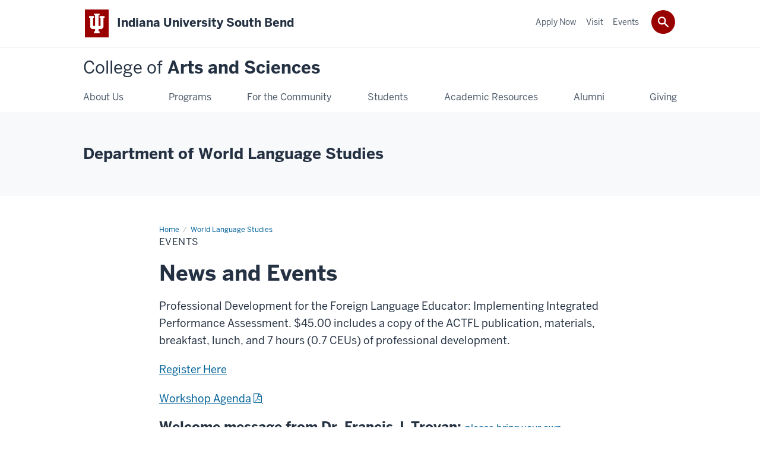

--- FILE ---
content_type: text/html; charset=UTF-8
request_url: https://clas.iusb.edu/languages/events.html
body_size: 4827
content:
<!DOCTYPE HTML><html class="no-js ie9" itemscope="itemscope" itemtype="http://schema.org/Webpage" lang="en-US"><head prefix="og: http://ogp.me/ns# profile: http://ogp.me/ns/profile# article: http://ogp.me/ns/article#"><meta charset="utf-8"/><meta content="width=device-width, initial-scale=1.0" name="viewport"/><title>Events: World Language Studies: College of Arts and Sciences: Indiana University South Bend</title><meta content="8b5fd9d8814f4e107724a771bcb9b532" name="id"/><meta content="See events for World Languages" name="description"/><meta content="IE=edge" http-equiv="X-UA-Compatible"/><link href="https://assets.iu.edu/favicon.ico" rel="shortcut icon" type="image/x-icon"/><!-- Canonical URL --><link href="https://clas.iusb.edu/languages/events.html" itemprop="url" rel="canonical"/><meta content="See events for World Languages" property="og:description"/><meta content="https://clas.iusb.edu/languages/events.html" property="og:url"/><meta content="College of Arts and Sciences" property="og:site_name"/><meta content="en_US" property="og:locale"/><meta content="website" property="og:type"/><meta content="See events for World Languages" name="twitter:description"/><meta content="summary_large_image" name="twitter:card"/><meta content="Events" itemprop="name"/><meta content="See events for World Languages" itemprop="description"/>
                        	
		    
                        
            
                                        <!--Adapted for Site Kube--><link as="font" crossorigin="" href="https://fonts.iu.edu/fonts/benton-sans-regular.woff" rel="preload" type="font/woff2"/>
<link as="font" crossorigin="" href="https://fonts.iu.edu/fonts/benton-sans-bold.woff" rel="preload" type="font/woff2"/>
<link rel="preconnect" href="https://fonts.iu.edu" crossorigin=""/>
<link rel="dns-prefetch" href="https://fonts.iu.edu"/>
<link rel="stylesheet" type="text/css" href="//fonts.iu.edu/style.css?family=BentonSans:regular,bold|BentonSansCond:regular,bold|GeorgiaPro:regular|BentonSansLight:regular"/>
<link rel="stylesheet" href="//assets.iu.edu/web/fonts/icon-font.css?2024-03-07" media="screen"/>
<link rel="stylesheet" href="//assets.iu.edu/web/3.3.x/css/iu-framework.min.css?2024-09-05"/>
<link rel="stylesheet" href="//assets.iu.edu/brand/3.3.x/brand.min.css?2023-07-13"/>
<link rel="stylesheet" href="//assets.iu.edu/search/3.3.x/search.min.css?2022-06-02"/>
<script src="//assets.iu.edu/web/1.5/libs/modernizr.min.js"></script><!--END: Adapted for Site Kube-->
<link href="/_assets/css/site.css" rel="stylesheet" type="text/css" />
    
                            
        <script src="https://assets.iu.edu/web/1.5/libs/modernizr.min.js"></script>	
    	
            <script>	
                window.dataLayer = window.dataLayer || []; 	
                	
                	
                document.addEventListener('readystatechange', function() {	
                    if (document.readyState === 'interactive') {	
                        let pageMetaDataReported	
          	
                        for (var obj of window.dataLayer) {	
                            if (Object.values(obj).includes('pageMetaData')) {	
                                pageMetaDataReported = true	
                            }	
                        }	
                    	
                        if (!pageMetaDataReported) {	
                            window.dataLayer.push({	
                                'event': 'iu_pageMetaData',	
                                'campus_name': 'IU South Bend',	
                                'site_name': 'College of Arts and Sciences'	
                            })	
                        }	
                    }	
                })	
            </script>	
            <script>    	
                            	
                document.addEventListener('click', function handleNavigationClicks(event) {	
                     var clickOnMobileNav =  event.target.closest('.mobile.off-canvas-list > ul > li > a') 	
                    var clickOnMobileNavMenu = event.target.closest('.mobile.off-canvas-list > ul > li.has-children > ul > li > a')	
                    var clickOnMainNav = event.target.closest('nav.main > ul > li > a')	
                    var clickOnMenu = event.target.closest('nav.main .children > li > a')	
      	
                    if (!clickOnMainNav && !clickOnMenu && !clickOnMobileNavMenu && !clickOnMobileNav) {	
                        return	
                    }	
      	
                    if (clickOnMainNav) {    	
                        window.dataLayer.push({	
                          'event': 'iu_click_header_nav',	
                          'element_text': clickOnMainNav.innerText.trim()	
                        })	
                    } else if (clickOnMobileNav) {	
                        window.dataLayer.push({	
                          'event': 'iu_click_header_nav',	
                          'element_text': clickOnMobileNav.innerText.trim()	
                        })	
                    } else if (clickOnMenu) {	
                        window.dataLayer.push({	
                          'event': 'iu_click_header_menu',	
                          'element_text': clickOnMenu.innerText.trim()	
                        })	
                    } else if (clickOnMobileNavMenu) {	
                        window.dataLayer.push({	
                          'event': 'iu_click_header_menu',	
                          'element_text': clickOnMobileNavMenu.innerText.trim()	
                        })	
                    }	
                })	
            </script>	
            	
                        
            
                                        <script>// <![CDATA[
(function(w,d,s,l,i){w[l]=w[l]||[];w[l].push({'gtm.start':
new Date().getTime(),event:'gtm.js'});var f=d.getElementsByTagName(s)[0],
j=d.createElement(s),dl=l!='dataLayer'?'&l='+l:'';j.async=true;j.src=
'//www.googletagmanager.com/gtm.js?id='+i+dl;f.parentNode.insertBefore(j,f);
})(window,document,'script','dataLayer','GTM-WJFT899');
// ]]></script>    
                            
        </head><body class="mahogany no-banner has-page-title landmarks">
                        	
		    
                        
            
                                        <noscript><iframe height="0" src="https://www.googletagmanager.com/ns.html?id=GTM-WJFT899" width="0"></iframe></noscript>    
                            
        <header id="header">
                        	
		    
                        
            
                                        <div id="skipnav">
<ul>
<li><a href="#content">Skip to Content</a></li>
<li><a href="#nav-main">Skip to Main Navigation</a></li>
<li><a href="#search">Skip to Search</a></li>
</ul>
<hr /></div>    
                            
        
            
            
                                <div class="iusb" id="branding-bar" itemscope="itemscope" itemtype="http://schema.org/CollegeOrUniversity">
    <div class="row pad">
			<img alt="" src="//assets.iu.edu/brand/3.3.x/trident-large.png"/>
			<p id="iu-campus">
				<a href="https://southbend.iu.edu" title="Indiana University South Bend">
					<span class="show-on-desktop" id="campus-name" itemprop="name">Indiana University South Bend</span>
					<span class="show-on-tablet" itemprop="name">Indiana University South Bend</span>
					<span class="show-on-mobile" itemprop="name">IU South Bend</span>
				</a>
			</p>
	</div>
</div>    
                       
        
            
            
                                <system-region name="DEFAULT">
    
    
    <div id="toggles">
    <div class="row pad">
        <a aria-controls="search" aria-expanded="false" class="button search-toggle" href="../search"><img alt="Open Search" src="//assets.iu.edu/search/3.x/search.png"/></a>
    </div>
</div>

<div aria-hidden="true" class="search-box" id="search" role="search"></div>
</system-region>    
                       
        
                                
          
    
                    
        
    
        <div id="offCanvas" class="hide-for-large" role="navigation" aria-label="Mobile">
<button class="menu-toggle button hide-for-large" data-toggle="iu-menu">Menu</button><div id="iu-menu" class="off-canvas position-right off-canvas-items" data-off-canvas="" data-position="right">
<div class="mobile off-canvas-list" itemscope="itemscope" itemtype="http://schema.org/SiteNavigationElement"><ul>
<li><a href="https://clas.iusb.edu/about/index.html" itemprop="url"><span itemprop="name">About Us</span></a></li>
<li class="has-children">
<a href="https://clas.iusb.edu/programs/index.html" itemprop="url"><span itemprop="name">Programs</span></a><ul class="children">
<li><a href="https://clas.iusb.edu/programs/index.html" itemprop="url"><span itemprop="name">Undergraduate Programs</span></a></li>
<li><a href="https://clas.iusb.edu/programs/graduate-programs.html" itemprop="url"><span itemprop="name">Graduate Programs</span></a></li>
</ul>
</li>
<li class="has-children">
<a href="https://clas.iusb.edu/community-resources/index.html" itemprop="url"><span itemprop="name">For the Community</span></a><ul class="children">
<li><a href="https://arts.iusb.edu/events-and-community/index.html" itemprop="url"><span itemprop="name">Arts Venues </span></a></li>
<li><a href="https://clas.iusb.edu/about/bender-lecture.html" itemprop="url"><span itemprop="name">Bender Lecture</span></a></li>
<li><a href="https://clas.iusb.edu/centers/index.html" itemprop="url"><span itemprop="name">Centers</span></a></li>
</ul>
</li>
<li class="has-children">
<a href="https://clas.iusb.edu/students/index.html" itemprop="url"><span itemprop="name">Students</span></a><ul class="children">
<li><a href="https://southbend.iu.edu/students/career-services/internships.html" itemprop="url"><span itemprop="name">Internships</span></a></li>
<li><a href="https://clas.iusb.edu/students/scholarships.html" itemprop="url"><span itemprop="name">Scholarships</span></a></li>
<li><a href="https://academics.iusb.edu/international-programs/study-abroad.html" itemprop="url"><span itemprop="name">Study Abroad</span></a></li>
<li><a href="https://academics.iusb.edu/smart/index.html" itemprop="url"><span itemprop="name">Undergraduate Research</span></a></li>
<li><a href="https://students.iusb.edu/career-services/student-work/index.html#workstudy" itemprop="url"><span itemprop="name">Work Study</span></a></li>
</ul>
</li>
<li><a href="https://clas.iusb.edu/academic-resources/index.html" itemprop="url"><span itemprop="name">Academic Resources</span></a></li>
<li><a href="https://southbend.iu.edu/alumni-community/index.html" itemprop="url"><span itemprop="name">Alumni</span></a></li>
<li><a href="https://clas.iusb.edu/your-gift-makes-a-difference/index.html" itemprop="url"><span itemprop="name">Giving</span></a></li>
</ul></div>
<div class="mobile off-canvas-list" itemscope="itemscope" itemtype="http://schema.org/SiteNavigationElement"><ul>
<li><a href="https://admissions.iusb.edu" itemprop="url"><span itemprop="name">Apply Now</span></a></li>
<li><a href="https://admissions.iusb.edu/visit/index.html" itemprop="url"><span itemprop="name">Visit</span></a></li>
<li><a href="https://arts.iusb.edu/events-and-community/index.html" itemprop="url"><span itemprop="name">Events</span></a></li>
</ul></div>
</div>
</div>
    
                    
        
        
                                <div class="site-header" itemscope="itemscope" itemtype="http://schema.org/CollegeOrUniversity">
        <div class="row pad">
                
                            
                    <h2><a itemprop="department" class="title" href="/index.html"><span>College of</span> Arts and Sciences</a></h2>                
                        
        </div>
    </div>    
                    
    
                                
          
    
                    
        
    
        <nav aria-label="Main" id="nav-main" role="navigation" itemscope="itemscope" itemtype="http://schema.org/SiteNavigationElement" class="main show-for-large dropdown"><ul class="row pad"><li class="show-on-sticky home"><a href="/" aria-label="Home">Home</a></li><li class="first"><a href="https://clas.iusb.edu/about/index.html" itemprop="url"><span itemprop="name">About Us</span></a></li><li><a href="https://clas.iusb.edu/programs/index.html" itemprop="url"><span itemprop="name">Programs</span></a><ul class="children"><li><a href="https://clas.iusb.edu/programs/index.html" itemprop="url"><span itemprop="name">Undergraduate Programs</span></a></li><li><a href="https://clas.iusb.edu/programs/graduate-programs.html" itemprop="url"><span itemprop="name">Graduate Programs</span></a></li></ul></li><li><a href="https://clas.iusb.edu/community-resources/index.html" itemprop="url"><span itemprop="name">For the Community</span></a><ul class="children"><li><a href="https://arts.iusb.edu/events-and-community/index.html" itemprop="url"><span itemprop="name">Arts Venues </span></a></li><li><a href="https://clas.iusb.edu/about/bender-lecture.html" itemprop="url"><span itemprop="name">Bender Lecture</span></a></li><li><a href="https://clas.iusb.edu/centers/index.html" itemprop="url"><span itemprop="name">Centers</span></a></li></ul></li><li><a href="https://clas.iusb.edu/students/index.html" itemprop="url"><span itemprop="name">Students</span></a><ul class="children"><li><a href="https://southbend.iu.edu/students/career-services/internships.html" itemprop="url"><span itemprop="name">Internships</span></a></li><li><a href="https://clas.iusb.edu/students/scholarships.html" itemprop="url"><span itemprop="name">Scholarships</span></a></li><li><a href="https://academics.iusb.edu/international-programs/study-abroad.html" itemprop="url"><span itemprop="name">Study Abroad</span></a></li><li><a href="https://academics.iusb.edu/smart/index.html" itemprop="url"><span itemprop="name">Undergraduate Research</span></a></li><li><a href="https://students.iusb.edu/career-services/student-work/index.html#workstudy" itemprop="url"><span itemprop="name">Work Study</span></a></li></ul></li><li><a href="https://clas.iusb.edu/academic-resources/index.html" itemprop="url"><span itemprop="name">Academic Resources</span></a></li><li><a href="https://southbend.iu.edu/alumni-community/index.html" itemprop="url"><span itemprop="name">Alumni</span></a></li><li class="last"><a href="https://clas.iusb.edu/your-gift-makes-a-difference/index.html" itemprop="url"><span itemprop="name">Giving</span></a></li><li class="show-on-sticky search search-img"><a class="search-toggle" href="/search/"><img src="https://assets.iu.edu/web/3.x/css/img/search.png" alt="Search"/></a></li></ul></nav><div class="nav-secondary show-for-large" role="navigation" aria-label="Secondary"><div class="row pad"><ul class="inline separators" itemscope="itemscope" itemtype="http://schema.org/SiteNavigationElement"><li class="first"><a href="https://admissions.iusb.edu" itemprop="url"><span itemprop="name">Apply Now</span></a></li><li><a href="https://admissions.iusb.edu/visit/index.html" itemprop="url"><span itemprop="name">Visit</span></a></li><li class="last"><a href="https://arts.iusb.edu/events-and-community/index.html" itemprop="url"><span itemprop="name">Events</span></a></li></ul></div></div>
    
                    </header><div aria-label="Feature" class="bg-gray text section" id="banner" role="complementary"><div class="row pad"><div class="banner--content text--content"><p class="title">Department of World Language Studies</p></div></div></div><main class="no-section-nav"><div class="content-top"><div class="section breadcrumbs"><div class="row"><div class="layout"><ul itemscope="itemscope" itemtype="http://schema.org/BreadcrumbList"><li itemprop="itemListElement" itemscope="itemscope" itemtype="http://schema.org/ListItem"><a href="../index.html" itemprop="item"><span itemprop="name">Home</span></a><meta content="1" itemprop="position"/></li><li itemprop="itemListElement" itemscope="itemscope" itemtype="http://schema.org/ListItem"><a href="index.html" itemprop="item"><span itemprop="name">World Language Studies</span></a><meta content="2" itemprop="position"/></li><li class="current" itemprop="itemListElement" itemscope="itemscope" itemtype="http://schema.org/ListItem"><span itemprop="name">Events</span><meta content="3" itemprop="position"/></li></ul></div></div></div><div class="section page-title bg-none"><div class="row"><div class="layout"><h1>Events</h1></div></div></div></div><div id="main-content"><div class="collapsed bg-none section" id="content"><div class="row"><div class="layout"><h2 class="section-title">News and Events</h2><div class="text"><p><span>Professional Development for the Foreign Language Educator: Implementing Integrated Performance Assessment. $45.00 includes a copy of the ACTFL publication, materials, breakfast, lunch, and 7 hours (0.7 CEUs) of professional development.</span></p><p><a href="https://indianauniv.ungerboeck.com/prod/emc00/register.aspx?OrgCode=10&amp;EvtID=8828&amp;AppCode=REG&amp;CC=118082952967"><span>Register Here</span></a></p><p><a href="docs/WLS Workshop Sept72018 Agenda.pdf"><span>Workshop Agenda</span></a></p></div><div class="text"><h4>Welcome message from Dr. Francis J. Troyan:&#160;<a href="docs/Selecting Authentic Texts - Implementing IPA.pdf" style="font-family: BentonSansRegular, 'Helvetica Neue', Helvetica, Helvetica, Arial, sans-serif; font-size: 16px;">please bring your own authentic text for IPA design</a></h4><p>Dear Colleagues,<br/>I look forward to working with you on September 7 at Indiana University South Bend!<br/>In preparation for our work together and to make our work together more relevant to your teaching context, please identify and bring 1 or 2 (or more) appropriate and interesting authentic documents (listening or reading) in your target language. During the workshop, you will have some time to begin planning IPA tasks that will be appropriate for your instructional contexts. Attached to this email, you will find suggestions to guide you when selecting authentic texts.</p><p><br/>Sincerely,</p><p>Francis</p></div></div><!-- /.layout --></div></div></div>
                                
          
    
                    
        
    
            
                    </main>
        
        
                                <system-region name="DEFAULT">

























































        
        
        
        
        
        
    
        
        
                                                                                                                                    

    
        
        
    
        
                    
</system-region>    
                    
            
            
            
                                <footer id="footer" itemscope="itemscope" itemtype="http://schema.org/CollegeOrUniversity" role="contentinfo">
	<div class="row pad">
		<p class="signature">
			<a class="signature-link signature-img" href="https://www.iu.edu/index.html">
				<img alt="Indiana University" src="//assets.iu.edu/brand/3.3.x/iu-sig-formal.svg"/>
			</a>
		</p>
		<p class="copyright">
			<span class="line-break">
				<a href="https://accessibility.iu.edu/assistance" id="accessibility-link" title="Having trouble accessing this web page co ntent? Please visit this page for assistance.">Accessibility</a> | 
				<a href="https://www.iu.edu/college-scorecard.html" id="college-scorecard-link">College Scorecard</a> | 
				<a href="https://www.iu.edu/open-to-all.html" id="open-to-all-link">Open to All</a> | 
				<a href="../privacy" id="privacy-policy-link">Privacy Notice</a>
			</span>
			<span class="hide-on-mobile"> | </span>
			<a href="https://www.iu.edu/copyright/index.html">Copyright</a> © 2026 
			
			<span class="line-break-small">The Trustees of 
				
				<a href="https://www.iu.edu/" itemprop="url">
					<span itemprop="name">Indiana University</span>
				</a>
			</span>
		</p>
	</div>
</footer>    
                       
        
                        	
		    
                        
            
                                        <!-- Include Javascript -->
<script crossorigin="anonymous" integrity="sha256-CSXorXvZcTkaix6Yvo6HppcZGetbYMGWSFlBw8HfCJo=" src="https://code.jquery.com/jquery-3.4.1.min.js"></script>
<script src="https://assets.iu.edu/web/3.3.x/js/iu-framework.min.js"></script>
<script src="https://assets.iu.edu/search/3.3.x/search.min.js"></script>
<script src="/_assets/js/site.js"></script>
<script src="https://exdd-resources.webapps.iu.edu/js/rave/rave.js"></script>
<script>initRave('southbend','framework');</script>    
                            
        
    
    
    </body></html>